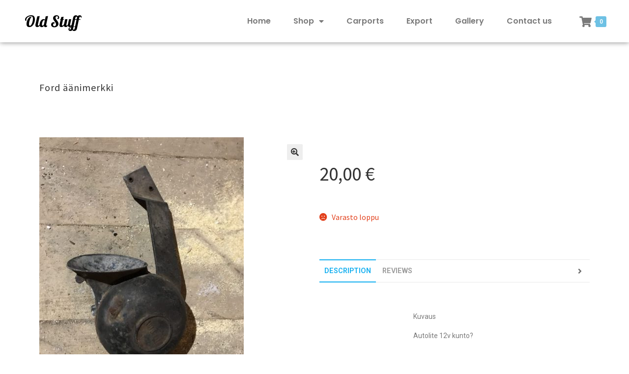

--- FILE ---
content_type: text/html; charset=UTF-8
request_url: https://www.oldstuff.fi/tuote/ford-aanimerkki/
body_size: 13545
content:
<!DOCTYPE html>
<html lang="fi">
<head>
	<meta charset="UTF-8">
	<meta name="viewport" content="width=device-width, initial-scale=1.0, viewport-fit=cover" />		<title>Ford äänimerkki &#8211; Oldstuff</title>
<meta name='robots' content='max-image-preview:large' />
<link rel='dns-prefetch' href='//fonts.googleapis.com' />
<link rel='dns-prefetch' href='//s.w.org' />
<link rel="alternate" type="application/rss+xml" title="Oldstuff &raquo; syöte" href="https://www.oldstuff.fi/feed/" />
<link rel="alternate" type="application/rss+xml" title="Oldstuff &raquo; kommenttien syöte" href="https://www.oldstuff.fi/comments/feed/" />
<link rel="alternate" type="application/rss+xml" title="Oldstuff &raquo; Ford äänimerkki kommenttien syöte" href="https://www.oldstuff.fi/tuote/ford-aanimerkki/feed/" />
<script type="text/javascript">
window._wpemojiSettings = {"baseUrl":"https:\/\/s.w.org\/images\/core\/emoji\/13.1.0\/72x72\/","ext":".png","svgUrl":"https:\/\/s.w.org\/images\/core\/emoji\/13.1.0\/svg\/","svgExt":".svg","source":{"concatemoji":"https:\/\/www.oldstuff.fi\/wp-includes\/js\/wp-emoji-release.min.js?ver=5.9.11"}};
/*! This file is auto-generated */
!function(e,a,t){var n,r,o,i=a.createElement("canvas"),p=i.getContext&&i.getContext("2d");function s(e,t){var a=String.fromCharCode;p.clearRect(0,0,i.width,i.height),p.fillText(a.apply(this,e),0,0);e=i.toDataURL();return p.clearRect(0,0,i.width,i.height),p.fillText(a.apply(this,t),0,0),e===i.toDataURL()}function c(e){var t=a.createElement("script");t.src=e,t.defer=t.type="text/javascript",a.getElementsByTagName("head")[0].appendChild(t)}for(o=Array("flag","emoji"),t.supports={everything:!0,everythingExceptFlag:!0},r=0;r<o.length;r++)t.supports[o[r]]=function(e){if(!p||!p.fillText)return!1;switch(p.textBaseline="top",p.font="600 32px Arial",e){case"flag":return s([127987,65039,8205,9895,65039],[127987,65039,8203,9895,65039])?!1:!s([55356,56826,55356,56819],[55356,56826,8203,55356,56819])&&!s([55356,57332,56128,56423,56128,56418,56128,56421,56128,56430,56128,56423,56128,56447],[55356,57332,8203,56128,56423,8203,56128,56418,8203,56128,56421,8203,56128,56430,8203,56128,56423,8203,56128,56447]);case"emoji":return!s([10084,65039,8205,55357,56613],[10084,65039,8203,55357,56613])}return!1}(o[r]),t.supports.everything=t.supports.everything&&t.supports[o[r]],"flag"!==o[r]&&(t.supports.everythingExceptFlag=t.supports.everythingExceptFlag&&t.supports[o[r]]);t.supports.everythingExceptFlag=t.supports.everythingExceptFlag&&!t.supports.flag,t.DOMReady=!1,t.readyCallback=function(){t.DOMReady=!0},t.supports.everything||(n=function(){t.readyCallback()},a.addEventListener?(a.addEventListener("DOMContentLoaded",n,!1),e.addEventListener("load",n,!1)):(e.attachEvent("onload",n),a.attachEvent("onreadystatechange",function(){"complete"===a.readyState&&t.readyCallback()})),(n=t.source||{}).concatemoji?c(n.concatemoji):n.wpemoji&&n.twemoji&&(c(n.twemoji),c(n.wpemoji)))}(window,document,window._wpemojiSettings);
</script>
<style type="text/css">
img.wp-smiley,
img.emoji {
	display: inline !important;
	border: none !important;
	box-shadow: none !important;
	height: 1em !important;
	width: 1em !important;
	margin: 0 0.07em !important;
	vertical-align: -0.1em !important;
	background: none !important;
	padding: 0 !important;
}
</style>
	<style id='woocommerce-inline-inline-css' type='text/css'>
.woocommerce form .form-row .required { visibility: visible; }
.woocommerce form .form-row .required { visibility: visible; }
</style>
<link rel='stylesheet' id='photoswipe-css'  href='https://www.oldstuff.fi/wp-content/plugins/woocommerce/assets/css/photoswipe/photoswipe.min.css?ver=4.0.1' type='text/css' media='all' />
<link rel='stylesheet' id='photoswipe-default-skin-css'  href='https://www.oldstuff.fi/wp-content/plugins/woocommerce/assets/css/photoswipe/default-skin/default-skin.min.css?ver=4.0.1' type='text/css' media='all' />
<link rel='stylesheet' id='bew-style-css'  href='https://www.oldstuff.fi/wp-content/plugins/briefcase-elementor-widgets/assets/css/style.css?ver=5.9.11' type='text/css' media='all' />
<link rel='stylesheet' id='font-awesome-css'  href='https://www.oldstuff.fi/wp-content/plugins/elementor/assets/lib/font-awesome/css/font-awesome.min.css?ver=4.7.0' type='text/css' media='all' />
<link rel='stylesheet' id='simple-line-icons-css'  href='https://www.oldstuff.fi/wp-content/plugins/briefcase-elementor-widgets/assets/css/third/simple-line-icons.min.css?ver=5.9.11' type='text/css' media='all' />
<link rel='stylesheet' id='bew-woocommerce-css'  href='https://www.oldstuff.fi/wp-content/plugins/briefcase-elementor-widgets/assets/css/bew-woocommerce.css?ver=5.9.11' type='text/css' media='all' />
<link rel='stylesheet' id='bew-fullpage-css'  href='https://www.oldstuff.fi/wp-content/plugins/briefcase-elementor-widgets/assets/css/bew-fullpage.css?ver=5.9.11' type='text/css' media='all' />
<link rel='stylesheet' id='dashicons-css'  href='https://www.oldstuff.fi/wp-includes/css/dashicons.min.css?ver=5.9.11' type='text/css' media='all' />
<link rel='stylesheet' id='jquery-fullPage-css'  href='https://www.oldstuff.fi/wp-content/plugins/briefcase-elementor-widgets/assets/fullpage/css/jquery.fullPage.css?ver=5.9.11' type='text/css' media='all' />
<link rel='stylesheet' id='wp-block-library-css'  href='https://www.oldstuff.fi/wp-includes/css/dist/block-library/style.min.css?ver=5.9.11' type='text/css' media='all' />
<style id='wp-block-library-theme-inline-css' type='text/css'>
.wp-block-audio figcaption{color:#555;font-size:13px;text-align:center}.is-dark-theme .wp-block-audio figcaption{color:hsla(0,0%,100%,.65)}.wp-block-code>code{font-family:Menlo,Consolas,monaco,monospace;color:#1e1e1e;padding:.8em 1em;border:1px solid #ddd;border-radius:4px}.wp-block-embed figcaption{color:#555;font-size:13px;text-align:center}.is-dark-theme .wp-block-embed figcaption{color:hsla(0,0%,100%,.65)}.blocks-gallery-caption{color:#555;font-size:13px;text-align:center}.is-dark-theme .blocks-gallery-caption{color:hsla(0,0%,100%,.65)}.wp-block-image figcaption{color:#555;font-size:13px;text-align:center}.is-dark-theme .wp-block-image figcaption{color:hsla(0,0%,100%,.65)}.wp-block-pullquote{border-top:4px solid;border-bottom:4px solid;margin-bottom:1.75em;color:currentColor}.wp-block-pullquote__citation,.wp-block-pullquote cite,.wp-block-pullquote footer{color:currentColor;text-transform:uppercase;font-size:.8125em;font-style:normal}.wp-block-quote{border-left:.25em solid;margin:0 0 1.75em;padding-left:1em}.wp-block-quote cite,.wp-block-quote footer{color:currentColor;font-size:.8125em;position:relative;font-style:normal}.wp-block-quote.has-text-align-right{border-left:none;border-right:.25em solid;padding-left:0;padding-right:1em}.wp-block-quote.has-text-align-center{border:none;padding-left:0}.wp-block-quote.is-large,.wp-block-quote.is-style-large,.wp-block-quote.is-style-plain{border:none}.wp-block-search .wp-block-search__label{font-weight:700}.wp-block-group:where(.has-background){padding:1.25em 2.375em}.wp-block-separator{border:none;border-bottom:2px solid;margin-left:auto;margin-right:auto;opacity:.4}.wp-block-separator:not(.is-style-wide):not(.is-style-dots){width:100px}.wp-block-separator.has-background:not(.is-style-dots){border-bottom:none;height:1px}.wp-block-separator.has-background:not(.is-style-wide):not(.is-style-dots){height:2px}.wp-block-table thead{border-bottom:3px solid}.wp-block-table tfoot{border-top:3px solid}.wp-block-table td,.wp-block-table th{padding:.5em;border:1px solid;word-break:normal}.wp-block-table figcaption{color:#555;font-size:13px;text-align:center}.is-dark-theme .wp-block-table figcaption{color:hsla(0,0%,100%,.65)}.wp-block-video figcaption{color:#555;font-size:13px;text-align:center}.is-dark-theme .wp-block-video figcaption{color:hsla(0,0%,100%,.65)}.wp-block-template-part.has-background{padding:1.25em 2.375em;margin-top:0;margin-bottom:0}
</style>
<link rel='stylesheet' id='wc-block-style-css'  href='https://www.oldstuff.fi/wp-content/plugins/woocommerce/packages/woocommerce-blocks/build/style.css?ver=2.5.14' type='text/css' media='all' />
<link rel='stylesheet' id='storefront-gutenberg-blocks-css'  href='https://www.oldstuff.fi/wp-content/themes/storefront/assets/css/base/gutenberg-blocks.css?ver=2.5.5' type='text/css' media='all' />
<style id='storefront-gutenberg-blocks-inline-css' type='text/css'>

				.wp-block-button__link:not(.has-text-color) {
					color: #333333;
				}

				.wp-block-button__link:not(.has-text-color):hover,
				.wp-block-button__link:not(.has-text-color):focus,
				.wp-block-button__link:not(.has-text-color):active {
					color: #333333;
				}

				.wp-block-button__link:not(.has-background) {
					background-color: #eeeeee;
				}

				.wp-block-button__link:not(.has-background):hover,
				.wp-block-button__link:not(.has-background):focus,
				.wp-block-button__link:not(.has-background):active {
					border-color: #d5d5d5;
					background-color: #d5d5d5;
				}

				.wp-block-quote footer,
				.wp-block-quote cite,
				.wp-block-quote__citation {
					color: #6d6d6d;
				}

				.wp-block-pullquote cite,
				.wp-block-pullquote footer,
				.wp-block-pullquote__citation {
					color: #6d6d6d;
				}

				.wp-block-image figcaption {
					color: #6d6d6d;
				}

				.wp-block-separator.is-style-dots::before {
					color: #333333;
				}

				.wp-block-file a.wp-block-file__button {
					color: #333333;
					background-color: #eeeeee;
					border-color: #eeeeee;
				}

				.wp-block-file a.wp-block-file__button:hover,
				.wp-block-file a.wp-block-file__button:focus,
				.wp-block-file a.wp-block-file__button:active {
					color: #333333;
					background-color: #d5d5d5;
				}

				.wp-block-code,
				.wp-block-preformatted pre {
					color: #6d6d6d;
				}

				.wp-block-table:not( .has-background ):not( .is-style-stripes ) tbody tr:nth-child(2n) td {
					background-color: #fdfdfd;
				}

				.wp-block-cover .wp-block-cover__inner-container h1,
				.wp-block-cover .wp-block-cover__inner-container h2,
				.wp-block-cover .wp-block-cover__inner-container h3,
				.wp-block-cover .wp-block-cover__inner-container h4,
				.wp-block-cover .wp-block-cover__inner-container h5,
				.wp-block-cover .wp-block-cover__inner-container h6 {
					color: #000000;
				}
			
</style>
<style id='global-styles-inline-css' type='text/css'>
body{--wp--preset--color--black: #000000;--wp--preset--color--cyan-bluish-gray: #abb8c3;--wp--preset--color--white: #ffffff;--wp--preset--color--pale-pink: #f78da7;--wp--preset--color--vivid-red: #cf2e2e;--wp--preset--color--luminous-vivid-orange: #ff6900;--wp--preset--color--luminous-vivid-amber: #fcb900;--wp--preset--color--light-green-cyan: #7bdcb5;--wp--preset--color--vivid-green-cyan: #00d084;--wp--preset--color--pale-cyan-blue: #8ed1fc;--wp--preset--color--vivid-cyan-blue: #0693e3;--wp--preset--color--vivid-purple: #9b51e0;--wp--preset--gradient--vivid-cyan-blue-to-vivid-purple: linear-gradient(135deg,rgba(6,147,227,1) 0%,rgb(155,81,224) 100%);--wp--preset--gradient--light-green-cyan-to-vivid-green-cyan: linear-gradient(135deg,rgb(122,220,180) 0%,rgb(0,208,130) 100%);--wp--preset--gradient--luminous-vivid-amber-to-luminous-vivid-orange: linear-gradient(135deg,rgba(252,185,0,1) 0%,rgba(255,105,0,1) 100%);--wp--preset--gradient--luminous-vivid-orange-to-vivid-red: linear-gradient(135deg,rgba(255,105,0,1) 0%,rgb(207,46,46) 100%);--wp--preset--gradient--very-light-gray-to-cyan-bluish-gray: linear-gradient(135deg,rgb(238,238,238) 0%,rgb(169,184,195) 100%);--wp--preset--gradient--cool-to-warm-spectrum: linear-gradient(135deg,rgb(74,234,220) 0%,rgb(151,120,209) 20%,rgb(207,42,186) 40%,rgb(238,44,130) 60%,rgb(251,105,98) 80%,rgb(254,248,76) 100%);--wp--preset--gradient--blush-light-purple: linear-gradient(135deg,rgb(255,206,236) 0%,rgb(152,150,240) 100%);--wp--preset--gradient--blush-bordeaux: linear-gradient(135deg,rgb(254,205,165) 0%,rgb(254,45,45) 50%,rgb(107,0,62) 100%);--wp--preset--gradient--luminous-dusk: linear-gradient(135deg,rgb(255,203,112) 0%,rgb(199,81,192) 50%,rgb(65,88,208) 100%);--wp--preset--gradient--pale-ocean: linear-gradient(135deg,rgb(255,245,203) 0%,rgb(182,227,212) 50%,rgb(51,167,181) 100%);--wp--preset--gradient--electric-grass: linear-gradient(135deg,rgb(202,248,128) 0%,rgb(113,206,126) 100%);--wp--preset--gradient--midnight: linear-gradient(135deg,rgb(2,3,129) 0%,rgb(40,116,252) 100%);--wp--preset--duotone--dark-grayscale: url('#wp-duotone-dark-grayscale');--wp--preset--duotone--grayscale: url('#wp-duotone-grayscale');--wp--preset--duotone--purple-yellow: url('#wp-duotone-purple-yellow');--wp--preset--duotone--blue-red: url('#wp-duotone-blue-red');--wp--preset--duotone--midnight: url('#wp-duotone-midnight');--wp--preset--duotone--magenta-yellow: url('#wp-duotone-magenta-yellow');--wp--preset--duotone--purple-green: url('#wp-duotone-purple-green');--wp--preset--duotone--blue-orange: url('#wp-duotone-blue-orange');--wp--preset--font-size--small: 14px;--wp--preset--font-size--medium: 23px;--wp--preset--font-size--large: 26px;--wp--preset--font-size--x-large: 42px;--wp--preset--font-size--normal: 16px;--wp--preset--font-size--huge: 37px;}.has-black-color{color: var(--wp--preset--color--black) !important;}.has-cyan-bluish-gray-color{color: var(--wp--preset--color--cyan-bluish-gray) !important;}.has-white-color{color: var(--wp--preset--color--white) !important;}.has-pale-pink-color{color: var(--wp--preset--color--pale-pink) !important;}.has-vivid-red-color{color: var(--wp--preset--color--vivid-red) !important;}.has-luminous-vivid-orange-color{color: var(--wp--preset--color--luminous-vivid-orange) !important;}.has-luminous-vivid-amber-color{color: var(--wp--preset--color--luminous-vivid-amber) !important;}.has-light-green-cyan-color{color: var(--wp--preset--color--light-green-cyan) !important;}.has-vivid-green-cyan-color{color: var(--wp--preset--color--vivid-green-cyan) !important;}.has-pale-cyan-blue-color{color: var(--wp--preset--color--pale-cyan-blue) !important;}.has-vivid-cyan-blue-color{color: var(--wp--preset--color--vivid-cyan-blue) !important;}.has-vivid-purple-color{color: var(--wp--preset--color--vivid-purple) !important;}.has-black-background-color{background-color: var(--wp--preset--color--black) !important;}.has-cyan-bluish-gray-background-color{background-color: var(--wp--preset--color--cyan-bluish-gray) !important;}.has-white-background-color{background-color: var(--wp--preset--color--white) !important;}.has-pale-pink-background-color{background-color: var(--wp--preset--color--pale-pink) !important;}.has-vivid-red-background-color{background-color: var(--wp--preset--color--vivid-red) !important;}.has-luminous-vivid-orange-background-color{background-color: var(--wp--preset--color--luminous-vivid-orange) !important;}.has-luminous-vivid-amber-background-color{background-color: var(--wp--preset--color--luminous-vivid-amber) !important;}.has-light-green-cyan-background-color{background-color: var(--wp--preset--color--light-green-cyan) !important;}.has-vivid-green-cyan-background-color{background-color: var(--wp--preset--color--vivid-green-cyan) !important;}.has-pale-cyan-blue-background-color{background-color: var(--wp--preset--color--pale-cyan-blue) !important;}.has-vivid-cyan-blue-background-color{background-color: var(--wp--preset--color--vivid-cyan-blue) !important;}.has-vivid-purple-background-color{background-color: var(--wp--preset--color--vivid-purple) !important;}.has-black-border-color{border-color: var(--wp--preset--color--black) !important;}.has-cyan-bluish-gray-border-color{border-color: var(--wp--preset--color--cyan-bluish-gray) !important;}.has-white-border-color{border-color: var(--wp--preset--color--white) !important;}.has-pale-pink-border-color{border-color: var(--wp--preset--color--pale-pink) !important;}.has-vivid-red-border-color{border-color: var(--wp--preset--color--vivid-red) !important;}.has-luminous-vivid-orange-border-color{border-color: var(--wp--preset--color--luminous-vivid-orange) !important;}.has-luminous-vivid-amber-border-color{border-color: var(--wp--preset--color--luminous-vivid-amber) !important;}.has-light-green-cyan-border-color{border-color: var(--wp--preset--color--light-green-cyan) !important;}.has-vivid-green-cyan-border-color{border-color: var(--wp--preset--color--vivid-green-cyan) !important;}.has-pale-cyan-blue-border-color{border-color: var(--wp--preset--color--pale-cyan-blue) !important;}.has-vivid-cyan-blue-border-color{border-color: var(--wp--preset--color--vivid-cyan-blue) !important;}.has-vivid-purple-border-color{border-color: var(--wp--preset--color--vivid-purple) !important;}.has-vivid-cyan-blue-to-vivid-purple-gradient-background{background: var(--wp--preset--gradient--vivid-cyan-blue-to-vivid-purple) !important;}.has-light-green-cyan-to-vivid-green-cyan-gradient-background{background: var(--wp--preset--gradient--light-green-cyan-to-vivid-green-cyan) !important;}.has-luminous-vivid-amber-to-luminous-vivid-orange-gradient-background{background: var(--wp--preset--gradient--luminous-vivid-amber-to-luminous-vivid-orange) !important;}.has-luminous-vivid-orange-to-vivid-red-gradient-background{background: var(--wp--preset--gradient--luminous-vivid-orange-to-vivid-red) !important;}.has-very-light-gray-to-cyan-bluish-gray-gradient-background{background: var(--wp--preset--gradient--very-light-gray-to-cyan-bluish-gray) !important;}.has-cool-to-warm-spectrum-gradient-background{background: var(--wp--preset--gradient--cool-to-warm-spectrum) !important;}.has-blush-light-purple-gradient-background{background: var(--wp--preset--gradient--blush-light-purple) !important;}.has-blush-bordeaux-gradient-background{background: var(--wp--preset--gradient--blush-bordeaux) !important;}.has-luminous-dusk-gradient-background{background: var(--wp--preset--gradient--luminous-dusk) !important;}.has-pale-ocean-gradient-background{background: var(--wp--preset--gradient--pale-ocean) !important;}.has-electric-grass-gradient-background{background: var(--wp--preset--gradient--electric-grass) !important;}.has-midnight-gradient-background{background: var(--wp--preset--gradient--midnight) !important;}.has-small-font-size{font-size: var(--wp--preset--font-size--small) !important;}.has-medium-font-size{font-size: var(--wp--preset--font-size--medium) !important;}.has-large-font-size{font-size: var(--wp--preset--font-size--large) !important;}.has-x-large-font-size{font-size: var(--wp--preset--font-size--x-large) !important;}
</style>
<link rel='stylesheet' id='storefront-style-css'  href='https://www.oldstuff.fi/wp-content/themes/storefront/style.css?ver=2.5.5' type='text/css' media='all' />
<style id='storefront-style-inline-css' type='text/css'>

			.main-navigation ul li a,
			.site-title a,
			ul.menu li a,
			.site-branding h1 a,
			.site-footer .storefront-handheld-footer-bar a:not(.button),
			button.menu-toggle,
			button.menu-toggle:hover,
			.handheld-navigation .dropdown-toggle {
				color: #333333;
			}

			button.menu-toggle,
			button.menu-toggle:hover {
				border-color: #333333;
			}

			.main-navigation ul li a:hover,
			.main-navigation ul li:hover > a,
			.site-title a:hover,
			.site-header ul.menu li.current-menu-item > a {
				color: #747474;
			}

			table:not( .has-background ) th {
				background-color: #f8f8f8;
			}

			table:not( .has-background ) tbody td {
				background-color: #fdfdfd;
			}

			table:not( .has-background ) tbody tr:nth-child(2n) td,
			fieldset,
			fieldset legend {
				background-color: #fbfbfb;
			}

			.site-header,
			.secondary-navigation ul ul,
			.main-navigation ul.menu > li.menu-item-has-children:after,
			.secondary-navigation ul.menu ul,
			.storefront-handheld-footer-bar,
			.storefront-handheld-footer-bar ul li > a,
			.storefront-handheld-footer-bar ul li.search .site-search,
			button.menu-toggle,
			button.menu-toggle:hover {
				background-color: #ffffff;
			}

			p.site-description,
			.site-header,
			.storefront-handheld-footer-bar {
				color: #404040;
			}

			button.menu-toggle:after,
			button.menu-toggle:before,
			button.menu-toggle span:before {
				background-color: #333333;
			}

			h1, h2, h3, h4, h5, h6, .wc-block-grid__product-title {
				color: #333333;
			}

			.widget h1 {
				border-bottom-color: #333333;
			}

			body,
			.secondary-navigation a {
				color: #6d6d6d;
			}

			.widget-area .widget a,
			.hentry .entry-header .posted-on a,
			.hentry .entry-header .post-author a,
			.hentry .entry-header .post-comments a,
			.hentry .entry-header .byline a {
				color: #727272;
			}

			a {
				color: #96588a;
			}

			a:focus,
			button:focus,
			.button.alt:focus,
			input:focus,
			textarea:focus,
			input[type="button"]:focus,
			input[type="reset"]:focus,
			input[type="submit"]:focus,
			input[type="email"]:focus,
			input[type="tel"]:focus,
			input[type="url"]:focus,
			input[type="password"]:focus,
			input[type="search"]:focus {
				outline-color: #96588a;
			}

			button, input[type="button"], input[type="reset"], input[type="submit"], .button, .widget a.button {
				background-color: #eeeeee;
				border-color: #eeeeee;
				color: #333333;
			}

			button:hover, input[type="button"]:hover, input[type="reset"]:hover, input[type="submit"]:hover, .button:hover, .widget a.button:hover {
				background-color: #d5d5d5;
				border-color: #d5d5d5;
				color: #333333;
			}

			button.alt, input[type="button"].alt, input[type="reset"].alt, input[type="submit"].alt, .button.alt, .widget-area .widget a.button.alt {
				background-color: #333333;
				border-color: #333333;
				color: #ffffff;
			}

			button.alt:hover, input[type="button"].alt:hover, input[type="reset"].alt:hover, input[type="submit"].alt:hover, .button.alt:hover, .widget-area .widget a.button.alt:hover {
				background-color: #1a1a1a;
				border-color: #1a1a1a;
				color: #ffffff;
			}

			.pagination .page-numbers li .page-numbers.current {
				background-color: #e6e6e6;
				color: #636363;
			}

			#comments .comment-list .comment-content .comment-text {
				background-color: #f8f8f8;
			}

			.site-footer {
				background-color: #f0f0f0;
				color: #6d6d6d;
			}

			.site-footer a:not(.button):not(.components-button) {
				color: #333333;
			}

			.site-footer h1, .site-footer h2, .site-footer h3, .site-footer h4, .site-footer h5, .site-footer h6, .site-footer .widget .widget-title, .site-footer .widget .widgettitle {
				color: #333333;
			}

			.page-template-template-homepage.has-post-thumbnail .type-page.has-post-thumbnail .entry-title {
				color: #000000;
			}

			.page-template-template-homepage.has-post-thumbnail .type-page.has-post-thumbnail .entry-content {
				color: #000000;
			}

			@media screen and ( min-width: 768px ) {
				.secondary-navigation ul.menu a:hover {
					color: #595959;
				}

				.secondary-navigation ul.menu a {
					color: #404040;
				}

				.main-navigation ul.menu ul.sub-menu,
				.main-navigation ul.nav-menu ul.children {
					background-color: #f0f0f0;
				}

				.site-header {
					border-bottom-color: #f0f0f0;
				}
			}
</style>
<link rel='stylesheet' id='storefront-icons-css'  href='https://www.oldstuff.fi/wp-content/themes/storefront/assets/css/base/icons.css?ver=2.5.5' type='text/css' media='all' />
<link rel='stylesheet' id='storefront-fonts-css'  href='https://fonts.googleapis.com/css?family=Source+Sans+Pro:400,300,300italic,400italic,600,700,900&#038;subset=latin%2Clatin-ext' type='text/css' media='all' />
<link rel='stylesheet' id='storefront-jetpack-widgets-css'  href='https://www.oldstuff.fi/wp-content/themes/storefront/assets/css/jetpack/widgets.css?ver=2.5.5' type='text/css' media='all' />
<link rel='stylesheet' id='elementor-icons-css'  href='https://www.oldstuff.fi/wp-content/plugins/elementor/assets/lib/eicons/css/elementor-icons.min.css?ver=5.6.2' type='text/css' media='all' />
<link rel='stylesheet' id='elementor-animations-css'  href='https://www.oldstuff.fi/wp-content/plugins/elementor/assets/lib/animations/animations.min.css?ver=2.9.7' type='text/css' media='all' />
<link rel='stylesheet' id='elementor-frontend-css'  href='https://www.oldstuff.fi/wp-content/plugins/elementor/assets/css/frontend.min.css?ver=2.9.7' type='text/css' media='all' />
<link rel='stylesheet' id='elementor-pro-css'  href='https://www.oldstuff.fi/wp-content/plugins/elementor-pro/assets/css/frontend.min.css?ver=2.9.2' type='text/css' media='all' />
<link rel='stylesheet' id='font-awesome-5-all-css'  href='https://www.oldstuff.fi/wp-content/plugins/elementor/assets/lib/font-awesome/css/all.min.css?ver=2.9.7' type='text/css' media='all' />
<link rel='stylesheet' id='font-awesome-4-shim-css'  href='https://www.oldstuff.fi/wp-content/plugins/elementor/assets/lib/font-awesome/css/v4-shims.min.css?ver=2.9.7' type='text/css' media='all' />
<link rel='stylesheet' id='elementor-global-css'  href='https://www.oldstuff.fi/wp-content/uploads/elementor/css/global.css?ver=1585214158' type='text/css' media='all' />
<link rel='stylesheet' id='elementor-post-312-css'  href='https://www.oldstuff.fi/wp-content/uploads/elementor/css/post-312.css?ver=1585509526' type='text/css' media='all' />
<link rel='stylesheet' id='elementor-post-318-css'  href='https://www.oldstuff.fi/wp-content/uploads/elementor/css/post-318.css?ver=1585222224' type='text/css' media='all' />
<link rel='stylesheet' id='storefront-woocommerce-style-css'  href='https://www.oldstuff.fi/wp-content/themes/storefront/assets/css/woocommerce/woocommerce.css?ver=2.5.5' type='text/css' media='all' />
<style id='storefront-woocommerce-style-inline-css' type='text/css'>

			a.cart-contents,
			.site-header-cart .widget_shopping_cart a {
				color: #333333;
			}

			a.cart-contents:hover,
			.site-header-cart .widget_shopping_cart a:hover,
			.site-header-cart:hover > li > a {
				color: #747474;
			}

			table.cart td.product-remove,
			table.cart td.actions {
				border-top-color: #ffffff;
			}

			.storefront-handheld-footer-bar ul li.cart .count {
				background-color: #333333;
				color: #ffffff;
				border-color: #ffffff;
			}

			.woocommerce-tabs ul.tabs li.active a,
			ul.products li.product .price,
			.onsale,
			.wc-block-grid__product-onsale,
			.widget_search form:before,
			.widget_product_search form:before {
				color: #6d6d6d;
			}

			.woocommerce-breadcrumb a,
			a.woocommerce-review-link,
			.product_meta a {
				color: #727272;
			}

			.wc-block-grid__product-onsale,
			.onsale {
				border-color: #6d6d6d;
			}

			.star-rating span:before,
			.quantity .plus, .quantity .minus,
			p.stars a:hover:after,
			p.stars a:after,
			.star-rating span:before,
			#payment .payment_methods li input[type=radio]:first-child:checked+label:before {
				color: #96588a;
			}

			.widget_price_filter .ui-slider .ui-slider-range,
			.widget_price_filter .ui-slider .ui-slider-handle {
				background-color: #96588a;
			}

			.order_details {
				background-color: #f8f8f8;
			}

			.order_details > li {
				border-bottom: 1px dotted #e3e3e3;
			}

			.order_details:before,
			.order_details:after {
				background: -webkit-linear-gradient(transparent 0,transparent 0),-webkit-linear-gradient(135deg,#f8f8f8 33.33%,transparent 33.33%),-webkit-linear-gradient(45deg,#f8f8f8 33.33%,transparent 33.33%)
			}

			#order_review {
				background-color: #ffffff;
			}

			#payment .payment_methods > li .payment_box,
			#payment .place-order {
				background-color: #fafafa;
			}

			#payment .payment_methods > li:not(.woocommerce-notice) {
				background-color: #f5f5f5;
			}

			#payment .payment_methods > li:not(.woocommerce-notice):hover {
				background-color: #f0f0f0;
			}

			.woocommerce-pagination .page-numbers li .page-numbers.current {
				background-color: #e6e6e6;
				color: #636363;
			}

			.wc-block-grid__product-onsale,
			.onsale,
			.woocommerce-pagination .page-numbers li .page-numbers:not(.current) {
				color: #6d6d6d;
			}

			p.stars a:before,
			p.stars a:hover~a:before,
			p.stars.selected a.active~a:before {
				color: #6d6d6d;
			}

			p.stars.selected a.active:before,
			p.stars:hover a:before,
			p.stars.selected a:not(.active):before,
			p.stars.selected a.active:before {
				color: #96588a;
			}

			.single-product div.product .woocommerce-product-gallery .woocommerce-product-gallery__trigger {
				background-color: #eeeeee;
				color: #333333;
			}

			.single-product div.product .woocommerce-product-gallery .woocommerce-product-gallery__trigger:hover {
				background-color: #d5d5d5;
				border-color: #d5d5d5;
				color: #333333;
			}

			.button.added_to_cart:focus,
			.button.wc-forward:focus {
				outline-color: #96588a;
			}

			.added_to_cart,
			.site-header-cart .widget_shopping_cart a.button,
			.wc-block-grid__products .wc-block-grid__product .wp-block-button__link {
				background-color: #eeeeee;
				border-color: #eeeeee;
				color: #333333;
			}

			.added_to_cart:hover,
			.site-header-cart .widget_shopping_cart a.button:hover,
			.wc-block-grid__products .wc-block-grid__product .wp-block-button__link:hover {
				background-color: #d5d5d5;
				border-color: #d5d5d5;
				color: #333333;
			}

			.added_to_cart.alt, .added_to_cart, .widget a.button.checkout {
				background-color: #333333;
				border-color: #333333;
				color: #ffffff;
			}

			.added_to_cart.alt:hover, .added_to_cart:hover, .widget a.button.checkout:hover {
				background-color: #1a1a1a;
				border-color: #1a1a1a;
				color: #ffffff;
			}

			.button.loading {
				color: #eeeeee;
			}

			.button.loading:hover {
				background-color: #eeeeee;
			}

			.button.loading:after {
				color: #333333;
			}

			@media screen and ( min-width: 768px ) {
				.site-header-cart .widget_shopping_cart,
				.site-header .product_list_widget li .quantity {
					color: #404040;
				}

				.site-header-cart .widget_shopping_cart .buttons,
				.site-header-cart .widget_shopping_cart .total {
					background-color: #f5f5f5;
				}

				.site-header-cart .widget_shopping_cart {
					background-color: #f0f0f0;
				}
			}
				.storefront-product-pagination a {
					color: #6d6d6d;
					background-color: #ffffff;
				}
				.storefront-sticky-add-to-cart {
					color: #6d6d6d;
					background-color: #ffffff;
				}

				.storefront-sticky-add-to-cart a:not(.button) {
					color: #333333;
				}
</style>
<link rel='stylesheet' id='google-fonts-1-css'  href='https://fonts.googleapis.com/css?family=Roboto%3A100%2C100italic%2C200%2C200italic%2C300%2C300italic%2C400%2C400italic%2C500%2C500italic%2C600%2C600italic%2C700%2C700italic%2C800%2C800italic%2C900%2C900italic%7CRoboto+Slab%3A100%2C100italic%2C200%2C200italic%2C300%2C300italic%2C400%2C400italic%2C500%2C500italic%2C600%2C600italic%2C700%2C700italic%2C800%2C800italic%2C900%2C900italic%7CLobster%3A100%2C100italic%2C200%2C200italic%2C300%2C300italic%2C400%2C400italic%2C500%2C500italic%2C600%2C600italic%2C700%2C700italic%2C800%2C800italic%2C900%2C900italic%7CPoppins%3A100%2C100italic%2C200%2C200italic%2C300%2C300italic%2C400%2C400italic%2C500%2C500italic%2C600%2C600italic%2C700%2C700italic%2C800%2C800italic%2C900%2C900italic&#038;ver=5.9.11' type='text/css' media='all' />
<script type='text/javascript' src='https://www.oldstuff.fi/wp-includes/js/jquery/jquery.min.js?ver=3.6.0' id='jquery-core-js'></script>
<script type='text/javascript' src='https://www.oldstuff.fi/wp-includes/js/jquery/jquery-migrate.min.js?ver=3.3.2' id='jquery-migrate-js'></script>
<script type='text/javascript' src='https://www.oldstuff.fi/wp-content/plugins/elementor/assets/lib/font-awesome/js/v4-shims.min.js?ver=2.9.7' id='font-awesome-4-shim-js'></script>
<link rel="https://api.w.org/" href="https://www.oldstuff.fi/wp-json/" /><link rel="alternate" type="application/json" href="https://www.oldstuff.fi/wp-json/wp/v2/product/10015" /><link rel="EditURI" type="application/rsd+xml" title="RSD" href="https://www.oldstuff.fi/xmlrpc.php?rsd" />
<link rel="wlwmanifest" type="application/wlwmanifest+xml" href="https://www.oldstuff.fi/wp-includes/wlwmanifest.xml" /> 
<meta name="generator" content="WordPress 5.9.11" />
<meta name="generator" content="WooCommerce 4.0.1" />
<link rel="canonical" href="https://www.oldstuff.fi/tuote/ford-aanimerkki/" />
<link rel='shortlink' href='https://www.oldstuff.fi/?p=10015' />
<link rel="alternate" type="application/json+oembed" href="https://www.oldstuff.fi/wp-json/oembed/1.0/embed?url=https%3A%2F%2Fwww.oldstuff.fi%2Ftuote%2Fford-aanimerkki%2F" />
<link rel="alternate" type="text/xml+oembed" href="https://www.oldstuff.fi/wp-json/oembed/1.0/embed?url=https%3A%2F%2Fwww.oldstuff.fi%2Ftuote%2Fford-aanimerkki%2F&#038;format=xml" />
	<noscript><style>.woocommerce-product-gallery{ opacity: 1 !important; }</style></noscript>
	</head>
<body class="product-template-default single single-product postid-10015 wp-embed-responsive theme-storefront woocommerce woocommerce-page woocommerce-no-js storefront-full-width-content storefront-align-wide right-sidebar woocommerce-active elementor-default elementor-kit-3913">

		<div data-elementor-type="header" data-elementor-id="312" class="elementor elementor-312 elementor-location-header" data-elementor-settings="[]">
		<div class="elementor-inner">
			<div class="elementor-section-wrap">
						<section class="elementor-element elementor-element-91a9407 elementor-section-boxed elementor-section-height-default elementor-section-height-default elementor-section elementor-top-section" data-id="91a9407" data-element_type="section">
						<div class="elementor-container elementor-column-gap-default">
				<div class="elementor-row">
				<div class="elementor-element elementor-element-65165391 elementor-column elementor-col-25 elementor-top-column" data-id="65165391" data-element_type="column">
			<div class="elementor-column-wrap  elementor-element-populated">
					<div class="elementor-widget-wrap">
				<div class="elementor-element elementor-element-1936a79a elementor-widget elementor-widget-heading" data-id="1936a79a" data-element_type="widget" data-widget_type="heading.default">
				<div class="elementor-widget-container">
			<h2 class="elementor-heading-title elementor-size-default"><a href="https://www.oldstuff.fi/">Old Stuff</a></h2>		</div>
				</div>
						</div>
			</div>
		</div>
				<div class="elementor-element elementor-element-6b58fa05 elementor-column elementor-col-25 elementor-top-column" data-id="6b58fa05" data-element_type="column">
			<div class="elementor-column-wrap">
					<div class="elementor-widget-wrap">
						</div>
			</div>
		</div>
				<div class="elementor-element elementor-element-565eac25 elementor-column elementor-col-25 elementor-top-column" data-id="565eac25" data-element_type="column">
			<div class="elementor-column-wrap  elementor-element-populated">
					<div class="elementor-widget-wrap">
				<div class="elementor-element elementor-element-42b71dbd elementor-nav-menu__align-right elementor-nav-menu--stretch elementor-nav-menu--indicator-classic elementor-nav-menu--dropdown-tablet elementor-nav-menu__text-align-aside elementor-nav-menu--toggle elementor-nav-menu--burger elementor-widget elementor-widget-nav-menu" data-id="42b71dbd" data-element_type="widget" data-settings="{&quot;full_width&quot;:&quot;stretch&quot;,&quot;layout&quot;:&quot;horizontal&quot;,&quot;toggle&quot;:&quot;burger&quot;}" data-widget_type="nav-menu.default">
				<div class="elementor-widget-container">
						<nav role="navigation" class="elementor-nav-menu--main elementor-nav-menu__container elementor-nav-menu--layout-horizontal e--pointer-underline e--animation-fade"><ul id="menu-1-42b71dbd" class="elementor-nav-menu"><li class="menu-item menu-item-type-post_type menu-item-object-page menu-item-home menu-item-103"><a href="https://www.oldstuff.fi/" class="elementor-item">Home</a></li>
<li class="menu-item menu-item-type-post_type menu-item-object-page menu-item-has-children menu-item-4394"><a href="https://www.oldstuff.fi/etusivu-kauppa/" class="elementor-item">Shop</a>
<ul class="sub-menu elementor-nav-menu--dropdown">
	<li class="menu-item menu-item-type-post_type menu-item-object-page menu-item-401"><a href="https://www.oldstuff.fi/cars/" class="elementor-sub-item">Cars/Parts</a></li>
	<li class="menu-item menu-item-type-post_type menu-item-object-page menu-item-101"><a href="https://www.oldstuff.fi/mc/" class="elementor-sub-item">Motorcycles/Parts</a></li>
	<li class="menu-item menu-item-type-post_type menu-item-object-page menu-item-102"><a href="https://www.oldstuff.fi/vintage-2/" class="elementor-sub-item">Vintage</a></li>
	<li class="menu-item menu-item-type-post_type menu-item-object-page menu-item-5775"><a href="https://www.oldstuff.fi/toys/" class="elementor-sub-item">Toys</a></li>
	<li class="menu-item menu-item-type-post_type menu-item-object-page menu-item-5774"><a href="https://www.oldstuff.fi/clothes/" class="elementor-sub-item">Clothes</a></li>
	<li class="menu-item menu-item-type-post_type menu-item-object-page menu-item-5773"><a href="https://www.oldstuff.fi/plates/" class="elementor-sub-item">Plates</a></li>
	<li class="menu-item menu-item-type-post_type menu-item-object-page menu-item-5772"><a href="https://www.oldstuff.fi/signs/" class="elementor-sub-item">Signs</a></li>
	<li class="menu-item menu-item-type-post_type menu-item-object-page menu-item-5771"><a href="https://www.oldstuff.fi/gm/" class="elementor-sub-item">Gm</a></li>
	<li class="menu-item menu-item-type-post_type menu-item-object-page menu-item-5770"><a href="https://www.oldstuff.fi/fomoco/" class="elementor-sub-item">Fomoco</a></li>
	<li class="menu-item menu-item-type-post_type menu-item-object-page menu-item-5769"><a href="https://www.oldstuff.fi/mopar/" class="elementor-sub-item">Mopar</a></li>
	<li class="menu-item menu-item-type-post_type menu-item-object-page menu-item-5776"><a href="https://www.oldstuff.fi/amc/" class="elementor-sub-item">AMC</a></li>
	<li class="menu-item menu-item-type-post_type menu-item-object-page menu-item-5767"><a href="https://www.oldstuff.fi/tools-2/" class="elementor-sub-item">Tools</a></li>
	<li class="menu-item menu-item-type-post_type menu-item-object-page menu-item-5766"><a href="https://www.oldstuff.fi/cans/" class="elementor-sub-item">Cans</a></li>
	<li class="menu-item menu-item-type-post_type menu-item-object-page menu-item-5922"><a href="https://www.oldstuff.fi/collectibles/" class="elementor-sub-item">Collectibles</a></li>
	<li class="menu-item menu-item-type-post_type menu-item-object-page menu-item-5768"><a href="https://www.oldstuff.fi/others/" class="elementor-sub-item">Others</a></li>
</ul>
</li>
<li class="menu-item menu-item-type-post_type menu-item-object-page menu-item-96"><a href="https://www.oldstuff.fi/carports/" class="elementor-item">Carports</a></li>
<li class="menu-item menu-item-type-post_type menu-item-object-page menu-item-99"><a href="https://www.oldstuff.fi/export/" class="elementor-item">Export</a></li>
<li class="menu-item menu-item-type-post_type menu-item-object-page menu-item-100"><a href="https://www.oldstuff.fi/gallery/" class="elementor-item">Gallery</a></li>
<li class="menu-item menu-item-type-post_type menu-item-object-page menu-item-98"><a href="https://www.oldstuff.fi/contact-us/" class="elementor-item">Contact us</a></li>
</ul></nav>
					<div class="elementor-menu-toggle" role="button" tabindex="0" aria-label="Menu Toggle" aria-expanded="false">
			<i class="eicon-menu-bar" aria-hidden="true"></i>
			<span class="elementor-screen-only">Menu</span>
		</div>
			<nav class="elementor-nav-menu--dropdown elementor-nav-menu__container" role="navigation" aria-hidden="true"><ul id="menu-2-42b71dbd" class="elementor-nav-menu"><li class="menu-item menu-item-type-post_type menu-item-object-page menu-item-home menu-item-103"><a href="https://www.oldstuff.fi/" class="elementor-item">Home</a></li>
<li class="menu-item menu-item-type-post_type menu-item-object-page menu-item-has-children menu-item-4394"><a href="https://www.oldstuff.fi/etusivu-kauppa/" class="elementor-item">Shop</a>
<ul class="sub-menu elementor-nav-menu--dropdown">
	<li class="menu-item menu-item-type-post_type menu-item-object-page menu-item-401"><a href="https://www.oldstuff.fi/cars/" class="elementor-sub-item">Cars/Parts</a></li>
	<li class="menu-item menu-item-type-post_type menu-item-object-page menu-item-101"><a href="https://www.oldstuff.fi/mc/" class="elementor-sub-item">Motorcycles/Parts</a></li>
	<li class="menu-item menu-item-type-post_type menu-item-object-page menu-item-102"><a href="https://www.oldstuff.fi/vintage-2/" class="elementor-sub-item">Vintage</a></li>
	<li class="menu-item menu-item-type-post_type menu-item-object-page menu-item-5775"><a href="https://www.oldstuff.fi/toys/" class="elementor-sub-item">Toys</a></li>
	<li class="menu-item menu-item-type-post_type menu-item-object-page menu-item-5774"><a href="https://www.oldstuff.fi/clothes/" class="elementor-sub-item">Clothes</a></li>
	<li class="menu-item menu-item-type-post_type menu-item-object-page menu-item-5773"><a href="https://www.oldstuff.fi/plates/" class="elementor-sub-item">Plates</a></li>
	<li class="menu-item menu-item-type-post_type menu-item-object-page menu-item-5772"><a href="https://www.oldstuff.fi/signs/" class="elementor-sub-item">Signs</a></li>
	<li class="menu-item menu-item-type-post_type menu-item-object-page menu-item-5771"><a href="https://www.oldstuff.fi/gm/" class="elementor-sub-item">Gm</a></li>
	<li class="menu-item menu-item-type-post_type menu-item-object-page menu-item-5770"><a href="https://www.oldstuff.fi/fomoco/" class="elementor-sub-item">Fomoco</a></li>
	<li class="menu-item menu-item-type-post_type menu-item-object-page menu-item-5769"><a href="https://www.oldstuff.fi/mopar/" class="elementor-sub-item">Mopar</a></li>
	<li class="menu-item menu-item-type-post_type menu-item-object-page menu-item-5776"><a href="https://www.oldstuff.fi/amc/" class="elementor-sub-item">AMC</a></li>
	<li class="menu-item menu-item-type-post_type menu-item-object-page menu-item-5767"><a href="https://www.oldstuff.fi/tools-2/" class="elementor-sub-item">Tools</a></li>
	<li class="menu-item menu-item-type-post_type menu-item-object-page menu-item-5766"><a href="https://www.oldstuff.fi/cans/" class="elementor-sub-item">Cans</a></li>
	<li class="menu-item menu-item-type-post_type menu-item-object-page menu-item-5922"><a href="https://www.oldstuff.fi/collectibles/" class="elementor-sub-item">Collectibles</a></li>
	<li class="menu-item menu-item-type-post_type menu-item-object-page menu-item-5768"><a href="https://www.oldstuff.fi/others/" class="elementor-sub-item">Others</a></li>
</ul>
</li>
<li class="menu-item menu-item-type-post_type menu-item-object-page menu-item-96"><a href="https://www.oldstuff.fi/carports/" class="elementor-item">Carports</a></li>
<li class="menu-item menu-item-type-post_type menu-item-object-page menu-item-99"><a href="https://www.oldstuff.fi/export/" class="elementor-item">Export</a></li>
<li class="menu-item menu-item-type-post_type menu-item-object-page menu-item-100"><a href="https://www.oldstuff.fi/gallery/" class="elementor-item">Gallery</a></li>
<li class="menu-item menu-item-type-post_type menu-item-object-page menu-item-98"><a href="https://www.oldstuff.fi/contact-us/" class="elementor-item">Contact us</a></li>
</ul></nav>
				</div>
				</div>
						</div>
			</div>
		</div>
				<div class="elementor-element elementor-element-3e95c058 elementor-column elementor-col-25 elementor-top-column" data-id="3e95c058" data-element_type="column">
			<div class="elementor-column-wrap  elementor-element-populated">
					<div class="elementor-widget-wrap">
				<div class="elementor-element elementor-element-60d3a846 elementor-widget elementor-widget-bew-woo-menu-cart" data-id="60d3a846" data-element_type="widget" data-widget_type="bew-woo-menu-cart.default">
				<div class="elementor-widget-container">
								
					<div class="bew-menu-cart">
						<div class="woo-header-cart woo-arrow" data-icon="fa fa-shopping-cart" data-type="square">
							<a class="woo-menucart square" href=" https://www.oldstuff.fi/ostoskori/" title="View your shopping cart">				
							<i class="fa fa-shopping-cart"></i> 
							<span class="woo-cart-quantity square">0</span>				
							</a>
						</div>
						<div class="bew-mini-cart">
							<div class="cart-dropdown shopping-cart ">
								<div class="shopping-cart-content">
								

	<p class="woocommerce-mini-cart__empty-message">Ostoskori on tyhjä.</p>


								</div>
							</div>
						</div>
					</div>
							
							</div>
				</div>
						</div>
			</div>
		</div>
						</div>
			</div>
		</section>
				<section class="elementor-element elementor-element-66a424e elementor-section-boxed elementor-section-height-default elementor-section-height-default elementor-section elementor-top-section" data-id="66a424e" data-element_type="section">
						<div class="elementor-container elementor-column-gap-default">
				<div class="elementor-row">
				<div class="elementor-element elementor-element-2f65174 elementor-column elementor-col-100 elementor-top-column" data-id="2f65174" data-element_type="column">
			<div class="elementor-column-wrap">
					<div class="elementor-widget-wrap">
						</div>
			</div>
		</div>
						</div>
			</div>
		</section>
					</div>
		</div>
		</div>
		
			<div id="primary" class="content-area">
			<main id="main" class="site-main" role="main">
		
					
			

<div class="woocommerce-notices-wrapper"></div>
<div id="product-10015" class="post-10015 product type-product status-publish has-post-thumbnail product_cat-fomoco first outofstock taxable shipping-taxable purchasable product-type-simple">

	            <div class="bew_data elementor elementor-296" data-bewtid="296">
                		<div data-elementor-type="page" data-elementor-id="296" class="elementor elementor-296" data-elementor-settings="[]">
			<div class="elementor-inner">
				<div class="elementor-section-wrap">
							<section class="elementor-element elementor-element-ddb1edc elementor-section-boxed elementor-section-height-default elementor-section-height-default elementor-section elementor-top-section" data-id="ddb1edc" data-element_type="section">
						<div class="elementor-container elementor-column-gap-default">
				<div class="elementor-row">
				<div class="elementor-element elementor-element-e9bd69c elementor-column elementor-col-100 elementor-top-column" data-id="e9bd69c" data-element_type="column">
			<div class="elementor-column-wrap  elementor-element-populated">
					<div class="elementor-widget-wrap">
				<div class="elementor-element elementor-element-49621e1 elementor-widget elementor-widget-bew_dynamic" data-id="49621e1" data-element_type="widget" data-widget_type="bew_dynamic.default">
				<div class="elementor-widget-container">
			<div class="bew-product-title">

<h2 class="single-post-title product_title entry-title">Ford äänimerkki</h2></div>		</div>
				</div>
						</div>
			</div>
		</div>
						</div>
			</div>
		</section>
				<section class="elementor-element elementor-element-86c3a37 elementor-section-boxed elementor-section-height-default elementor-section-height-default elementor-section elementor-top-section" data-id="86c3a37" data-element_type="section">
						<div class="elementor-container elementor-column-gap-default">
				<div class="elementor-row">
				<div class="elementor-element elementor-element-a94ccba elementor-column elementor-col-50 elementor-top-column" data-id="a94ccba" data-element_type="column">
			<div class="elementor-column-wrap  elementor-element-populated">
					<div class="elementor-widget-wrap">
				<div class="elementor-element elementor-element-ca467d8 elementor-widget elementor-widget-bew_dynamic" data-id="ca467d8" data-element_type="widget" data-widget_type="bew_dynamic.default">
				<div class="elementor-widget-container">
			<div class="bew-gallery-images"><div class="woocommerce-product-gallery woocommerce-product-gallery--with-images woocommerce-product-gallery--columns-5 images" data-columns="5" style="opacity: 0; transition: opacity .25s ease-in-out;">
	<figure class="woocommerce-product-gallery__wrapper">
		<div data-thumb="https://www.oldstuff.fi/wp-content/uploads/2021/01/AD0C7397-25A9-4210-8B17-78B8160BF271-100x100.jpeg" data-thumb-alt="" class="woocommerce-product-gallery__image"><a href="https://www.oldstuff.fi/wp-content/uploads/2021/01/AD0C7397-25A9-4210-8B17-78B8160BF271.jpeg"><img width="416" height="554" src="https://www.oldstuff.fi/wp-content/uploads/2021/01/AD0C7397-25A9-4210-8B17-78B8160BF271-416x554.jpeg" class="wp-post-image" alt="" loading="lazy" title="AD0C7397-25A9-4210-8B17-78B8160BF271" data-caption="" data-src="https://www.oldstuff.fi/wp-content/uploads/2021/01/AD0C7397-25A9-4210-8B17-78B8160BF271.jpeg" data-large_image="https://www.oldstuff.fi/wp-content/uploads/2021/01/AD0C7397-25A9-4210-8B17-78B8160BF271.jpeg" data-large_image_width="563" data-large_image_height="750" srcset="https://www.oldstuff.fi/wp-content/uploads/2021/01/AD0C7397-25A9-4210-8B17-78B8160BF271-416x554.jpeg 416w, https://www.oldstuff.fi/wp-content/uploads/2021/01/AD0C7397-25A9-4210-8B17-78B8160BF271-225x300.jpeg 225w, https://www.oldstuff.fi/wp-content/uploads/2021/01/AD0C7397-25A9-4210-8B17-78B8160BF271.jpeg 563w" sizes="(max-width: 416px) 100vw, 416px" /></a></div><div data-thumb="https://www.oldstuff.fi/wp-content/uploads/2021/01/F9D700EB-00E0-4A52-8CD1-219F0273F72D-e1611249366586-100x100.jpeg" data-thumb-alt="" class="woocommerce-product-gallery__image"><a href="https://www.oldstuff.fi/wp-content/uploads/2021/01/F9D700EB-00E0-4A52-8CD1-219F0273F72D-e1611249366586.jpeg"><img width="416" height="312" src="https://www.oldstuff.fi/wp-content/uploads/2021/01/F9D700EB-00E0-4A52-8CD1-219F0273F72D-e1611249366586-416x312.jpeg" class="" alt="" loading="lazy" title="F9D700EB-00E0-4A52-8CD1-219F0273F72D" data-caption="" data-src="https://www.oldstuff.fi/wp-content/uploads/2021/01/F9D700EB-00E0-4A52-8CD1-219F0273F72D-e1611249366586.jpeg" data-large_image="https://www.oldstuff.fi/wp-content/uploads/2021/01/F9D700EB-00E0-4A52-8CD1-219F0273F72D-e1611249366586.jpeg" data-large_image_width="750" data-large_image_height="563" srcset="https://www.oldstuff.fi/wp-content/uploads/2021/01/F9D700EB-00E0-4A52-8CD1-219F0273F72D-e1611249366586-416x312.jpeg 416w, https://www.oldstuff.fi/wp-content/uploads/2021/01/F9D700EB-00E0-4A52-8CD1-219F0273F72D-e1611249366586-300x225.jpeg 300w, https://www.oldstuff.fi/wp-content/uploads/2021/01/F9D700EB-00E0-4A52-8CD1-219F0273F72D-e1611249366586.jpeg 750w" sizes="(max-width: 416px) 100vw, 416px" /></a></div>	</figure>
</div>
</div>		</div>
				</div>
						</div>
			</div>
		</div>
				<div class="elementor-element elementor-element-ea6b526 elementor-column elementor-col-50 elementor-top-column" data-id="ea6b526" data-element_type="column">
			<div class="elementor-column-wrap  elementor-element-populated">
					<div class="elementor-widget-wrap">
				<div class="elementor-element elementor-element-d447282 elementor-widget elementor-widget-bew_dynamic" data-id="d447282" data-element_type="widget" data-widget_type="bew_dynamic.default">
				<div class="elementor-widget-container">
			<div class="bew-price-grid"><p class="price"><span class="woocommerce-Price-amount amount">20,00&nbsp;<span class="woocommerce-Price-currencySymbol">&euro;</span></span></p>
</div>		</div>
				</div>
				<div class="elementor-element elementor-element-bc6d423 elementor-widget elementor-widget-bew_dynamic" data-id="bc6d423" data-element_type="widget" data-widget_type="bew_dynamic.default">
				<div class="elementor-widget-container">
					
		<div id="bew-cart" class="bew-add-to-cart bew-add-to-cart-single btn-custom bew-image-10015 bew-product-10015 bew-align-icon-left">
		<p class="stock out-of-stock">Varasto loppu</p>
		<script type="text/javascript">
		( function( $ ) {
			$(document).ready(function() {

			
			var product_id = '.bew-product-10015'
			var submit_button = $('#bew-cart' + product_id  + ' .button');				
			var icon_type = '<i class="fa fa-cart-plus" aria-hidden="true"></i>';
			var icon = 'fa fa-cart-plus';
			var text_button = 'Add to Cart';
			var ptype = 'simple';
			var single = 'yes';
			var current_single = '1';
			
			if (icon === '') {				
			} else {	
			submit_button.not(':has(i)').prepend(icon_type);	
			}
			if (text_button != 'Add to Cart' && single === 'yes'&& current_single === '' && ptype === 'variable') {
			submit_button.text('Select options');			
			}
			if (text_button != 'Add to Cart' && single === 'yes' && current_single === '' && ptype === 'grouped') {
			submit_button.text('View products');			
			}
			if (text_button != 'Add to Cart' && single === 'yes' && current_single === '' && ptype === 'variable-subscription') {
			submit_button.text('Select options');			
			}
						
			});
		} )( jQuery );		
		</script>
		
				</div>
				</div>
				</div>
				<div class="elementor-element elementor-element-60432fe bew-woo-tabs-view-horizontal elementor-widget elementor-widget-bew_dynamic" data-id="60432fe" data-element_type="widget" data-widget_type="bew_dynamic.default">
				<div class="elementor-widget-container">
							
					<div class="bew-woo-tabs">
					<div class="woocommerce-tabs wc-tabs-wrapper">
					<ul class="tabs wc-tabs" role="tablist">
					 											
															<li class="description_tab" data-tab="1" id="tab-title-description" role="tab" aria-controls="tab-description">
									<a href="#tab-description">Description</a>
								</li>
																<li class="reviews_tab" data-tab="2" id="tab-title-reviews" role="tab" aria-controls="tab-reviews">
									<a href="#tab-reviews">Reviews</a>
								</li>
													</ul>		
																						<div class="woocommerce-Tabs-panel woocommerce-Tabs-panel--description panel entry-content wc-tab tab-title-description" data-tab="1" id="tab-description" role="tabpanel" aria-labelledby="tab-title-description">
								
	<h2>Kuvaus</h2>

<p>Autolite 12v kunto?</p>
								</div> 								<div class="woocommerce-Tabs-panel woocommerce-Tabs-panel--reviews panel entry-content wc-tab tab-title-reviews" data-tab="2" id="tab-reviews" role="tabpanel" aria-labelledby="tab-title-reviews">
								<div id="reviews" class="woocommerce-Reviews">
	<div id="comments">
		<h2 class="woocommerce-Reviews-title">
			Arviot		</h2>

					<p class="woocommerce-noreviews">Tuotearvioita ei vielä ole.</p>
			</div>

			<div id="review_form_wrapper">
			<div id="review_form">
					<div id="respond" class="comment-respond">
		<span id="reply-title" class="comment-reply-title">Kirjoita ensimmäinen arvio tuotteelle &ldquo;Ford äänimerkki&rdquo; <small><a rel="nofollow" id="cancel-comment-reply-link" href="/tuote/ford-aanimerkki/#respond" style="display:none;">Peruuta vastaus</a></small></span><form action="https://www.oldstuff.fi/wp-comments-post.php" method="post" id="commentform" class="comment-form" novalidate><p class="comment-notes"><span id="email-notes">Sähköpostiosoitettasi ei julkaista.</span> <span class="required-field-message" aria-hidden="true">Pakolliset kentät on merkitty <span class="required" aria-hidden="true">*</span></span></p><div class="comment-form-rating"><label for="rating">Arvostelusi</label><select name="rating" id="rating" required>
						<option value="">Arvostele...</option>
						<option value="5">Täydellinen</option>
						<option value="4">Hyvä</option>
						<option value="3">Kohtalainen</option>
						<option value="2">Välttävä</option>
						<option value="1">Huono</option>
					</select></div><p class="comment-form-comment"><label for="comment">Arviosi&nbsp;<span class="required">*</span></label><textarea id="comment" name="comment" cols="45" rows="8" required></textarea></p><p class="comment-form-author"><label for="author">Nimi&nbsp;<span class="required">*</span></label><input id="author" name="author" type="text" value="" size="30" required /></p>
<p class="comment-form-email"><label for="email">Sähköposti&nbsp;<span class="required">*</span></label><input id="email" name="email" type="email" value="" size="30" required /></p>
<p class="comment-form-cookies-consent"><input id="wp-comment-cookies-consent" name="wp-comment-cookies-consent" type="checkbox" value="yes" /> <label for="wp-comment-cookies-consent">Tallenna nimeni, sähköpostiosoitteeni ja kotisivuni tähän selaimeen seuraavaa kommentointikertaa varten.</label></p>
<p class="form-submit"><input name="submit" type="submit" id="submit" class="submit" value="Lähetä" /> <input type='hidden' name='comment_post_ID' value='10015' id='comment_post_ID' />
<input type='hidden' name='comment_parent' id='comment_parent' value='0' />
</p></form>	</div><!-- #respond -->
				</div>
		</div>
	
	<div class="clear"></div>
</div>
								</div> 						
					</div>
					</div>
							</div>
				</div>
						</div>
			</div>
		</div>
						</div>
			</div>
		</section>
						</div>
			</div>
		</div>
		            </div>
            	

</div><!-- #product-10015 -->


		
				</main><!-- #main -->
		</div><!-- #primary -->

		
	
		<div data-elementor-type="footer" data-elementor-id="318" class="elementor elementor-318 elementor-location-footer" data-elementor-settings="[]">
		<div class="elementor-inner">
			<div class="elementor-section-wrap">
						<section class="elementor-element elementor-element-4cebfdc0 elementor-section-height-min-height elementor-section-content-middle elementor-section-boxed elementor-section-height-default elementor-section-items-middle elementor-section elementor-top-section" data-id="4cebfdc0" data-element_type="section" data-settings="{&quot;background_background&quot;:&quot;classic&quot;}">
						<div class="elementor-container elementor-column-gap-default">
				<div class="elementor-row">
				<div class="elementor-element elementor-element-1276ae55 elementor-column elementor-col-100 elementor-top-column" data-id="1276ae55" data-element_type="column">
			<div class="elementor-column-wrap  elementor-element-populated">
					<div class="elementor-widget-wrap">
				<div class="elementor-element elementor-element-776ea26 elementor-widget elementor-widget-heading" data-id="776ea26" data-element_type="widget" data-widget_type="heading.default">
				<div class="elementor-widget-container">
			<h2 class="elementor-heading-title elementor-size-default">HUOMIO! Otathan huomioon että osat ovat käytettyjä. Mikäli haluat toimituksen, ota yhteyttä ja kysy hintaa.</h2>		</div>
				</div>
						</div>
			</div>
		</div>
						</div>
			</div>
		</section>
				<footer class="elementor-element elementor-element-2a51e423 elementor-section-height-min-height elementor-section-content-middle elementor-section-boxed elementor-section-height-default elementor-section-items-middle elementor-section elementor-top-section" data-id="2a51e423" data-element_type="section" data-settings="{&quot;background_background&quot;:&quot;classic&quot;}">
						<div class="elementor-container elementor-column-gap-default">
				<div class="elementor-row">
				<div class="elementor-element elementor-element-52ba4a52 elementor-column elementor-col-50 elementor-top-column" data-id="52ba4a52" data-element_type="column">
			<div class="elementor-column-wrap  elementor-element-populated">
					<div class="elementor-widget-wrap">
				<div class="elementor-element elementor-element-5b644045 elementor-widget elementor-widget-heading" data-id="5b644045" data-element_type="widget" data-widget_type="heading.default">
				<div class="elementor-widget-container">
			<p class="elementor-heading-title elementor-size-default">2018 © Oldstuff</p>		</div>
				</div>
						</div>
			</div>
		</div>
				<div class="elementor-element elementor-element-23131741 elementor-column elementor-col-50 elementor-top-column" data-id="23131741" data-element_type="column">
			<div class="elementor-column-wrap  elementor-element-populated">
					<div class="elementor-widget-wrap">
				<div class="elementor-element elementor-element-26aa9342 elementor-widget elementor-widget-heading" data-id="26aa9342" data-element_type="widget" data-widget_type="heading.default">
				<div class="elementor-widget-container">
			<p class="elementor-heading-title elementor-size-default">Y-tunnus 2169544-6</p>		</div>
				</div>
						</div>
			</div>
		</div>
						</div>
			</div>
		</footer>
					</div>
		</div>
		</div>
		
<script type="application/ld+json">{"@context":"https:\/\/schema.org\/","@type":"BreadcrumbList","itemListElement":[{"@type":"ListItem","position":1,"item":{"name":"Etusivu","@id":"https:\/\/www.oldstuff.fi"}},{"@type":"ListItem","position":2,"item":{"name":"Fomoco","@id":"https:\/\/www.oldstuff.fi\/tuote-osasto\/fomoco\/"}},{"@type":"ListItem","position":3,"item":{"name":"Ford \u00e4\u00e4nimerkki","@id":"https:\/\/www.oldstuff.fi\/tuote\/ford-aanimerkki\/"}}]}</script>
<div class="pswp" tabindex="-1" role="dialog" aria-hidden="true">
	<div class="pswp__bg"></div>
	<div class="pswp__scroll-wrap">
		<div class="pswp__container">
			<div class="pswp__item"></div>
			<div class="pswp__item"></div>
			<div class="pswp__item"></div>
		</div>
		<div class="pswp__ui pswp__ui--hidden">
			<div class="pswp__top-bar">
				<div class="pswp__counter"></div>
				<button class="pswp__button pswp__button--close" aria-label="Sulje (Esc)"></button>
				<button class="pswp__button pswp__button--share" aria-label="Jaa"></button>
				<button class="pswp__button pswp__button--fs" aria-label="Näytä/piilota kokoruutu"></button>
				<button class="pswp__button pswp__button--zoom" aria-label="Zoomaa sisään/ulos"></button>
				<div class="pswp__preloader">
					<div class="pswp__preloader__icn">
						<div class="pswp__preloader__cut">
							<div class="pswp__preloader__donut"></div>
						</div>
					</div>
				</div>
			</div>
			<div class="pswp__share-modal pswp__share-modal--hidden pswp__single-tap">
				<div class="pswp__share-tooltip"></div>
			</div>
			<button class="pswp__button pswp__button--arrow--left" aria-label="Edellinen (nuoli vasemmalle)"></button>
			<button class="pswp__button pswp__button--arrow--right" aria-label="Seuraava (nuoli oikealle)"></button>
			<div class="pswp__caption">
				<div class="pswp__caption__center"></div>
			</div>
		</div>
	</div>
</div>
	<script type="text/javascript">
		var c = document.body.className;
		c = c.replace(/woocommerce-no-js/, 'woocommerce-js');
		document.body.className = c;
	</script>
	<script type="application/ld+json">{"@context":"https:\/\/schema.org\/","@type":"Product","@id":"https:\/\/www.oldstuff.fi\/tuote\/ford-aanimerkki\/#product","name":"Ford \u00e4\u00e4nimerkki","url":"https:\/\/www.oldstuff.fi\/tuote\/ford-aanimerkki\/","description":"Autolite 12v kunto?","image":"https:\/\/www.oldstuff.fi\/wp-content\/uploads\/2021\/01\/AD0C7397-25A9-4210-8B17-78B8160BF271.jpeg","sku":10015,"offers":[{"@type":"Offer","price":"20.00","priceValidUntil":"2026-12-31","priceSpecification":{"price":"20.00","priceCurrency":"EUR","valueAddedTaxIncluded":"false"},"priceCurrency":"EUR","availability":"http:\/\/schema.org\/OutOfStock","url":"https:\/\/www.oldstuff.fi\/tuote\/ford-aanimerkki\/","seller":{"@type":"Organization","name":"Oldstuff","url":"https:\/\/www.oldstuff.fi"}}]}</script><link rel='stylesheet' id='elementor-post-296-css'  href='https://www.oldstuff.fi/wp-content/uploads/elementor/css/post-296.css?ver=1585509584' type='text/css' media='all' />
<script type='text/javascript' src='https://www.oldstuff.fi/wp-content/plugins/woocommerce/assets/js/jquery-blockui/jquery.blockUI.min.js?ver=2.70' id='jquery-blockui-js'></script>
<script type='text/javascript' id='wc-add-to-cart-js-extra'>
/* <![CDATA[ */
var wc_add_to_cart_params = {"ajax_url":"\/wp-admin\/admin-ajax.php","wc_ajax_url":"\/?wc-ajax=%%endpoint%%","i18n_view_cart":"N\u00e4yt\u00e4 ostoskori","cart_url":"https:\/\/www.oldstuff.fi\/ostoskori\/","is_cart":"","cart_redirect_after_add":"no"};
/* ]]> */
</script>
<script type='text/javascript' src='https://www.oldstuff.fi/wp-content/plugins/woocommerce/assets/js/frontend/add-to-cart.min.js?ver=4.0.1' id='wc-add-to-cart-js'></script>
<script type='text/javascript' src='https://www.oldstuff.fi/wp-content/plugins/woocommerce/assets/js/js-cookie/js.cookie.min.js?ver=2.1.4' id='js-cookie-js'></script>
<script type='text/javascript' id='woocommerce-js-extra'>
/* <![CDATA[ */
var woocommerce_params = {"ajax_url":"\/wp-admin\/admin-ajax.php","wc_ajax_url":"\/?wc-ajax=%%endpoint%%"};
/* ]]> */
</script>
<script type='text/javascript' src='https://www.oldstuff.fi/wp-content/plugins/woocommerce/assets/js/frontend/woocommerce.min.js?ver=4.0.1' id='woocommerce-js'></script>
<script type='text/javascript' id='wc-cart-fragments-js-extra'>
/* <![CDATA[ */
var wc_cart_fragments_params = {"ajax_url":"\/wp-admin\/admin-ajax.php","wc_ajax_url":"\/?wc-ajax=%%endpoint%%","cart_hash_key":"wc_cart_hash_b12798ae499db85f63112b2b63765b24","fragment_name":"wc_fragments_b12798ae499db85f63112b2b63765b24","request_timeout":"5000"};
/* ]]> */
</script>
<script type='text/javascript' src='https://www.oldstuff.fi/wp-content/plugins/woocommerce/assets/js/frontend/cart-fragments.min.js?ver=4.0.1' id='wc-cart-fragments-js'></script>
<script type='text/javascript' id='wc-cart-fragments-js-after'>
		jQuery( 'body' ).bind( 'wc_fragments_refreshed', function() {
			jQuery( 'body' ).trigger( 'jetpack-lazy-images-load' );
		} );
	
</script>
<script type='text/javascript' src='https://www.oldstuff.fi/wp-content/plugins/woocommerce/assets/js/flexslider/jquery.flexslider.min.js?ver=2.7.2' id='flexslider-js'></script>
<script type='text/javascript' src='https://www.oldstuff.fi/wp-content/plugins/woocommerce/assets/js/photoswipe/photoswipe.min.js?ver=4.1.1' id='photoswipe-js'></script>
<script type='text/javascript' src='https://www.oldstuff.fi/wp-content/plugins/woocommerce/assets/js/photoswipe/photoswipe-ui-default.min.js?ver=4.1.1' id='photoswipe-ui-default-js'></script>
<script type='text/javascript' src='https://www.oldstuff.fi/wp-content/plugins/woocommerce/assets/js/zoom/jquery.zoom.min.js?ver=1.7.21' id='zoom-js'></script>
<script type='text/javascript' id='wc-single-product-js-extra'>
/* <![CDATA[ */
var wc_single_product_params = {"i18n_required_rating_text":"Valitse arvostelu, ole hyv\u00e4.","review_rating_required":"yes","flexslider":{"rtl":false,"animation":"slide","smoothHeight":true,"directionNav":false,"controlNav":"thumbnails","slideshow":false,"animationSpeed":500,"animationLoop":false,"allowOneSlide":false},"zoom_enabled":"1","zoom_options":[],"photoswipe_enabled":"1","photoswipe_options":{"shareEl":false,"closeOnScroll":false,"history":false,"hideAnimationDuration":0,"showAnimationDuration":0},"flexslider_enabled":"1"};
/* ]]> */
</script>
<script type='text/javascript' src='https://www.oldstuff.fi/wp-content/plugins/woocommerce/assets/js/frontend/single-product.min.js?ver=4.0.1' id='wc-single-product-js'></script>
<script type='text/javascript' src='https://www.oldstuff.fi/wp-content/themes/storefront/assets/js/navigation.min.js?ver=2.5.5' id='storefront-navigation-js'></script>
<script type='text/javascript' src='https://www.oldstuff.fi/wp-content/themes/storefront/assets/js/skip-link-focus-fix.min.js?ver=20130115' id='storefront-skip-link-focus-fix-js'></script>
<script type='text/javascript' src='https://www.oldstuff.fi/wp-includes/js/comment-reply.min.js?ver=5.9.11' id='comment-reply-js'></script>
<script type='text/javascript' src='https://www.oldstuff.fi/wp-content/themes/storefront/assets/js/vendor/pep.min.js?ver=0.4.3' id='jquery-pep-js'></script>
<script type='text/javascript' src='https://www.oldstuff.fi/wp-content/themes/storefront/assets/js/woocommerce/header-cart.min.js?ver=2.5.5' id='storefront-header-cart-js'></script>
<script type='text/javascript' src='https://www.oldstuff.fi/wp-content/themes/storefront/assets/js/footer.min.js?ver=2.5.5' id='storefront-handheld-footer-bar-js'></script>
<script type='text/javascript' src='https://www.oldstuff.fi/wp-content/plugins/elementor-pro/assets/lib/smartmenus/jquery.smartmenus.min.js?ver=1.0.1' id='smartmenus-js'></script>
<script type='text/javascript' id='woocart-script-js-extra'>
/* <![CDATA[ */
var passed_object = {"icon_type":"fa fa-shopping-cart","type_classes":"square"};
/* ]]> */
</script>
<script type='text/javascript' src='https://www.oldstuff.fi/wp-content/plugins/briefcase-elementor-widgets/assets/js/woocart-script.js?ver=5.9.11' id='woocart-script-js'></script>
<script type='text/javascript' src='https://www.oldstuff.fi/wp-content/plugins/briefcase-elementor-widgets/assets/js/woo-modern.js?ver=5.9.11' id='woo-modern-js'></script>
<script type='text/javascript' src='https://www.oldstuff.fi/wp-content/plugins/briefcase-elementor-widgets/assets/js/woo-qty-bew.js?ver=5.9.11' id='woo-qty-js'></script>
<script type='text/javascript' src='https://www.oldstuff.fi/wp-content/plugins/briefcase-elementor-widgets/assets/js/woo-avm.js?ver=5.9.11' id='woo-avm-js'></script>
<script type='text/javascript' src='https://www.oldstuff.fi/wp-content/plugins/briefcase-elementor-widgets/assets/js/woo-add-to-cart.js?ver=5.9.11' id='woo-add-to-cart-js'></script>
<script type='text/javascript' src='https://www.oldstuff.fi/wp-content/plugins/briefcase-elementor-widgets/assets/js/bew-single-product.js?ver=5.9.11' id='bew-single-product-js'></script>
<script type='text/javascript' src='https://www.oldstuff.fi/wp-content/plugins/elementor/assets/js/frontend-modules.min.js?ver=2.9.7' id='elementor-frontend-modules-js'></script>
<script type='text/javascript' src='https://www.oldstuff.fi/wp-content/plugins/elementor-pro/assets/lib/sticky/jquery.sticky.min.js?ver=2.9.2' id='elementor-sticky-js'></script>
<script type='text/javascript' id='elementor-pro-frontend-js-before'>
var ElementorProFrontendConfig = {"ajaxurl":"https:\/\/www.oldstuff.fi\/wp-admin\/admin-ajax.php","nonce":"a0bf0b22b7","i18n":{"toc_no_headings_found":"No headings were found on this page."},"shareButtonsNetworks":{"facebook":{"title":"Facebook","has_counter":true},"twitter":{"title":"Twitter"},"google":{"title":"Google+","has_counter":true},"linkedin":{"title":"LinkedIn","has_counter":true},"pinterest":{"title":"Pinterest","has_counter":true},"reddit":{"title":"Reddit","has_counter":true},"vk":{"title":"VK","has_counter":true},"odnoklassniki":{"title":"OK","has_counter":true},"tumblr":{"title":"Tumblr"},"delicious":{"title":"Delicious"},"digg":{"title":"Digg"},"skype":{"title":"Skype"},"stumbleupon":{"title":"StumbleUpon","has_counter":true},"mix":{"title":"Mix"},"telegram":{"title":"Telegram"},"pocket":{"title":"Pocket","has_counter":true},"xing":{"title":"XING","has_counter":true},"whatsapp":{"title":"WhatsApp"},"email":{"title":"Email"},"print":{"title":"Print"}},"menu_cart":{"cart_page_url":"https:\/\/www.oldstuff.fi\/ostoskori\/","checkout_page_url":"https:\/\/www.oldstuff.fi\/kassa\/"},"facebook_sdk":{"lang":"fi","app_id":""}};
</script>
<script type='text/javascript' src='https://www.oldstuff.fi/wp-content/plugins/elementor-pro/assets/js/frontend.min.js?ver=2.9.2' id='elementor-pro-frontend-js'></script>
<script type='text/javascript' src='https://www.oldstuff.fi/wp-includes/js/jquery/ui/core.min.js?ver=1.13.1' id='jquery-ui-core-js'></script>
<script type='text/javascript' src='https://www.oldstuff.fi/wp-content/plugins/elementor/assets/lib/dialog/dialog.min.js?ver=4.7.6' id='elementor-dialog-js'></script>
<script type='text/javascript' src='https://www.oldstuff.fi/wp-content/plugins/elementor/assets/lib/waypoints/waypoints.min.js?ver=4.0.2' id='elementor-waypoints-js'></script>
<script type='text/javascript' src='https://www.oldstuff.fi/wp-content/plugins/elementor/assets/lib/swiper/swiper.min.js?ver=5.3.6' id='swiper-js'></script>
<script type='text/javascript' src='https://www.oldstuff.fi/wp-content/plugins/elementor/assets/lib/share-link/share-link.min.js?ver=2.9.7' id='share-link-js'></script>
<script type='text/javascript' id='elementor-frontend-js-before'>
var elementorFrontendConfig = {"environmentMode":{"edit":false,"wpPreview":false},"i18n":{"shareOnFacebook":"Jaa Facebookissa","shareOnTwitter":"Jaa Twitteriss\u00e4","pinIt":"Kiinnit\u00e4 se","downloadImage":"Lataa kuva"},"is_rtl":false,"breakpoints":{"xs":0,"sm":480,"md":768,"lg":1025,"xl":1440,"xxl":1600},"version":"2.9.7","urls":{"assets":"https:\/\/www.oldstuff.fi\/wp-content\/plugins\/elementor\/assets\/"},"settings":{"page":[],"general":{"elementor_global_image_lightbox":"yes","elementor_lightbox_enable_counter":"yes","elementor_lightbox_enable_fullscreen":"yes","elementor_lightbox_enable_zoom":"yes","elementor_lightbox_enable_share":"yes","elementor_lightbox_title_src":"title","elementor_lightbox_description_src":"description"},"editorPreferences":[]},"post":{"id":10015,"title":"Ford%20%C3%A4%C3%A4nimerkki%20%E2%80%93%20Oldstuff","excerpt":"","featuredImage":"https:\/\/www.oldstuff.fi\/wp-content\/uploads\/2021\/01\/AD0C7397-25A9-4210-8B17-78B8160BF271.jpeg"}};
</script>
<script type='text/javascript' src='https://www.oldstuff.fi/wp-content/plugins/elementor/assets/js/frontend.min.js?ver=2.9.7' id='elementor-frontend-js'></script>

</body>
</html>

<!--
Performance optimized by W3 Total Cache. Learn more: https://www.w3-edge.com/products/

Page Caching using disk: enhanced 

Served from: www.oldstuff.fi @ 2025-09-21 20:42:58 by W3 Total Cache
-->

--- FILE ---
content_type: text/css
request_url: https://www.oldstuff.fi/wp-content/plugins/briefcase-elementor-widgets/assets/css/bew-fullpage.css?ver=5.9.11
body_size: 783
content:
/**
 * Bew Full page
 */
 
.fullpage-transparent-header, #site-header.fullpage-transparent-header{	
    position: absolute;
    top: 0;
    background-color: transparent;
    height: auto;
    z-index: 9999;
}
 
.fullpage-slides .fullpage-slide {
    display: -webkit-box;
    display: -webkit-flex;
    display: -ms-flexbox;
    display: flex;
    -webkit-box-pack: center;
    -webkit-justify-content: center;
    -ms-flex-pack: center;
    justify-content: center;
    -webkit-box-align: center;
    -webkit-align-items: center;
    -ms-flex-align: center;
    align-items: center;
    position: relative;
    overflow: hidden;    
}
	
.fullpage-slides .fullpage-slide-bg {
    -webkit-background-size: cover;
    background-size: cover;
    background-position: 50%;
    background-repeat: no-repeat;
    min-width: 100%;
    min-height: 100%;
    -webkit-transition-property: -webkit-transform;
    transition-property: -webkit-transform;
    -o-transition-property: transform;
    transition-property: transform;
    transition-property: transform,-webkit-transform;
    -webkit-transition-duration: 10s;
    -o-transition-duration: 10s;
    transition-duration: 10s;
}


.bew--h-position-center .fullpage-slide-inner {
    -webkit-box-pack: center;
    -webkit-justify-content: center;
    -ms-flex-pack: center;
    justify-content: center;
}
.bew--h-position-left .fullpage-slide-inner {
    -webkit-box-pack: start;
    -webkit-justify-content: flex-start;
    -ms-flex-pack: start;
    justify-content: flex-start;
}
.bew--h-position-right .fullpage-slide-inner {
    -webkit-box-pack: end;
    -webkit-justify-content: flex-end;
    -ms-flex-pack: end;
    justify-content: flex-end;
}

.bew--v-position-middle .fullpage-slide-inner {
    -webkit-box-align: center;
    -webkit-align-items: center;
    -ms-flex-align: center;
    align-items: center;
}
.bew--v-position-top.fullpage-slide-inner {
    -webkit-box-align: start;
    -webkit-align-items: flex-start;
    -ms-flex-align: start;
    align-items: flex-start;
}
.bew--v-position-bottom .fullpage-slide-inner {
    -webkit-box-align: end;
    -webkit-align-items: flex-end;
    -ms-flex-align: end;
    align-items: flex-end;
}
.fullpage-slides .fullpage-slide-inner, .elementor-slides .fullpage-slide-inner:hover {
    color: #fff;
    display: -webkit-box;
    display: -webkit-flex;
    display: -ms-flexbox;
    display: flex;
}
.fullpage-slides .fullpage-slide-inner {
    background-repeat: no-repeat;
    background-position: 50%;
    position: absolute;
    top: 0;
    left: 0;
    bottom: 0;
    right: 0;
    padding: 50px;
}

.fullpage-slides .fullpage-slide-inner .bew-slide-content {
    position: relative;
    z-index: 1;
    width: 100%;
}

.fullpage-slides .fullpage-slide-inner .bew-slide-description:not(:last-child), .fullpage-slides .fullpage-slide-inner .bew-slide-heading:not(:last-child), .fullpage-slides .fullpage-slide-inner .bew-slide-subheading:not(:last-child) {
    margin-bottom: 30px;
}



.fullpage-slides .fullpage-slide-inner .bew-slide-heading {
    font-size: 35px;
    font-weight: 700;
    line-height: 1;
}

.fullpage-slides .fullpage-slide-inner .bew-slide-description {
    font-size: 17px;
    line-height: 1.4;
}

.fullpage-slides .fullpage-slide-inner .bew-slide-button, .fullpage-slides .fullpage-slide-inner .bew-slide-button:hover {
    background: transparent;
    color: inherit;
    text-decoration: none;
}

.fullpage-slides .fullpage-slide-inner .bew-slide-button {
    border: 2px solid #fff;
    color: #fff;
    background: transparent;
}

.bew-button {
    display: inline-block;
    line-height: 1;
    background-color: #818a91;
    color: #fff;
    text-align: center;
    -webkit-transition: all .5s;
    -o-transition: all .5s;
    transition: all .5s;
}

.bew-button:focus, .bew-button:hover, .bew-button:visited {
    color: #fff;
    opacity: .9;
}

.bew-button.bew-size-sm {
    font-size: 15px;
    padding: 12px 24px;
    -webkit-border-radius: 3px;
    border-radius: 3px;
}

.bew-button.bew-size-md {
    font-size: 16px;
    padding: 15px 30px;
    -webkit-border-radius: 4px;
    border-radius: 4px;
}

.bew-button.bew-size-lg {
    font-size: 18px;
    padding: 20px 40px;
    -webkit-border-radius: 5px;
    border-radius: 5px;
}

.bew-button.bew-size-xl {
    font-size: 20px;
    padding: 25px 50px;
    -webkit-border-radius: 6px;
    border-radius: 6px;
}

.fullpage-slides .fullpage-slide.active .fullpage-slide-bg {
    -webkit-animation-timing-function: linear;
    animation-timing-function: linear;
    -webkit-animation-duration: 20s;
    animation-duration: 20s;
}

.fullpage-slides .fullpage-slide.active .fullpage-slide-bg.bew-ken-in {
    -webkit-transform: scale(1.3);
    -ms-transform: scale(1.3);
    transform: scale(1.3);
    -webkit-animation-name: ken-burns-in;
    animation-name: ken-burns-in;
}

.fullpage-slides .fullpage-slide.active .fullpage-slide-bg.bew-ken-out {
    -webkit-transform: scale(1);
    -ms-transform: scale(1);
    transform: scale(1);
    -webkit-animation-name: ken-burns-out;
    animation-name: ken-burns-out;
}

.fullpage-slides .fullpage-slide-inner .bew-background-overlay {
    position: absolute;
    z-index: 0;
    top: 0;
    bottom: 0;
    left: 0;
    right: 0;
}

.responsive-message-title {
	font-size:16px;
	margin-bottom:4px;
}

.responsive-message-desc{
	margin-bottom:4px;
}
.responsive-message-footer span{
	font-weight:bold;
	color: red;
}

.bew-invisible{
	visibility:hidden;
	
}
	

/**
 * Bew Full page fade effect
 */
 
.fullpage-wrapper-fade {
	width: 100%!important;
	transform: none!important;
}

.fp-section-fade {
	width: 100%!important;
	position: absolute!important;
	left: 0;
	top: 0;
	visibility: hidden;
	opacity: 0;
	z-index: 0;
	transition: all .7s ease-in-out;
}

.fp-section-fade.active {
	visibility: visible;
	opacity: 1;
	z-index: 1;
}





--- FILE ---
content_type: text/css
request_url: https://www.oldstuff.fi/wp-content/uploads/elementor/css/post-296.css?ver=1585509584
body_size: 13
content:
.elementor-296 .elementor-element.elementor-element-ddb1edc{margin-top:69px;margin-bottom:69px;}.elementor-296 .elementor-element.elementor-element-49621e1{text-align:left;}.elementor-296 .elementor-element.elementor-element-49621e1 .product_title{font-size:20px;}.elementor-296 .elementor-element.elementor-element-d447282 .bew-price-grid .price, .elementor-296 .elementor-element.elementor-element-d447282 .bew-price-grid .price ins{font-size:39px;}.elementor-296 .elementor-element.elementor-element-bc6d423 #bew-cart.bew-align-icon-right i, .elementor-296 .elementor-element.elementor-element-bc6d423 #bew-cart-avm.bew-align-icon-right i{margin-left:5px;}.elementor-296 .elementor-element.elementor-element-bc6d423 #bew-cart.bew-align-icon-left i, .elementor-296 .elementor-element.elementor-element-bc6d423 #bew-cart-avm.bew-align-icon-left i{margin-right:5px;}.elementor-296 .elementor-element.elementor-element-bc6d423{text-align:left;}.elementor-296 .elementor-element.elementor-element-bc6d423 .quantity .qty,.elementor-296 .elementor-element.elementor-element-bc6d423 .quantity .minus , .elementor-296 .elementor-element.elementor-element-bc6d423 .quantity .plus{font-size:35px;}.elementor-296 .elementor-element.elementor-element-bc6d423 .show-qty .quantity .qty{width:129px;height:129px;}.elementor-296 .elementor-element.elementor-element-bc6d423 > .elementor-widget-container{margin:-19px 0px 0px 0px;}.elementor-296 .elementor-element.elementor-element-60432fe{text-align:left;}.elementor-296 .elementor-element.elementor-element-60432fe .bew-woo-tabs .woocommerce-tabs ul.tabs{text-align:left;}.elementor-296 .elementor-element.elementor-element-60432fe .bew-woo-tabs .woocommerce-tabs .panel, .elementor-296 .elementor-element.elementor-element-60432fe .bew-woo-tabs .woocommerce-tabs .panel h2:first-child{font-size:14px;}

--- FILE ---
content_type: application/x-javascript
request_url: https://www.oldstuff.fi/wp-content/plugins/briefcase-elementor-widgets/assets/js/woo-add-to-cart.js?ver=5.9.11
body_size: 136
content:
var $j = jQuery.noConflict();

$j( window ).on( 'load', function() {
	"use strict";
	// Bew product Add to cart
	bewaddtocart();
} );

$j( document ).ajaxComplete( function() {
	"use strict";
	// Bew product Add to cart
	bewaddtocart();
} );

// Make sure you run this code under Elementor..
$j( window ).on( 'elementor/frontend/init', function() {
		elementorFrontend.hooks.addAction( 'frontend/element_ready/bew_dynamic.default', function() {
		"use strict";
	// Bew product Add to cart
	bewaddtocart();
	});
	} );
	

/* ==============================================
WOOCOMMERCE PRODUCT ADD TO CART
============================================== */	


function bewaddtocart() {
	
	
	// product Add to cart hidde icon
	
		var buttom_selectors = $j('#bew-cart a');
		var preview = $j('.elementor-editor-active').length;
				
		if ( preview  == 0){
		buttom_selectors.on('click', function(){
			buttom_selectors.removeClass('hidde');
			$j(this).addClass('hidde');
			
		});
		}
	// product Add to cart	overlay image
	
			$j('.bew-product-image').hover(function(e) {			
			$j('.' + this.id)[e.type == 'mouseenter' ? 'addClass' : 'removeClass']('show-add-to-cart'); 		

					
				});	
	
	
};